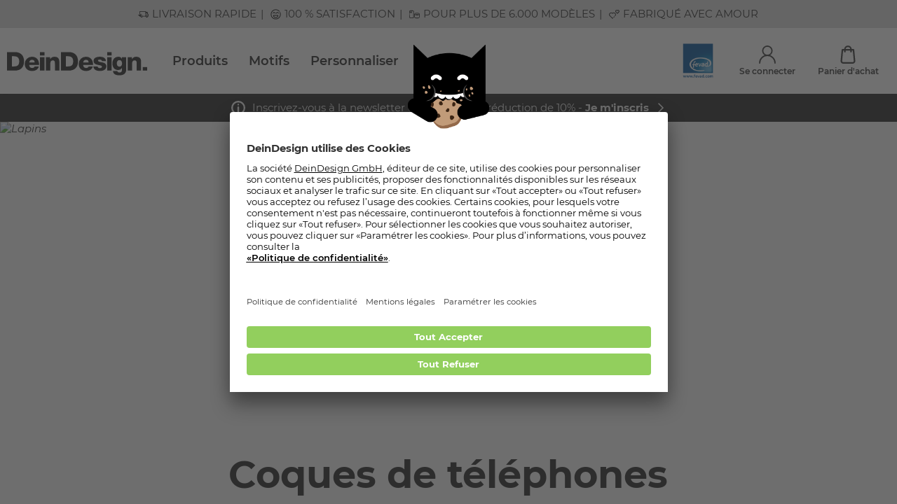

--- FILE ---
content_type: image/svg+xml
request_url: https://res.cloudinary.com/dlwdq84ig/image/upload/v1610380901/y8jkk6zpyacshonzjsvl.svg
body_size: 487
content:
<svg xmlns="http://www.w3.org/2000/svg" viewBox="0 0 192.62 31.941">
    <path d="M6.639 19.739h3.128c5.024-.1 7.024-2.076 7.024-7.152 0-4.64-2.487-6.87-7.024-6.87H6.639zM0 0h10.946C18.739 0 23.43 4.742 23.43 12.612c0 8.331-4.742 12.817-12.484 12.817H0z" fill="#222"/>
    <path d="M37.991 14.309a3.724 3.724 0 00-3.589-3.768c-2.128 0-3.563 1.538-3.922 3.768zm-7.537 3.384c.1 2.538 1.564 4.2 4.127 4.2a3.6 3.6 0 003.461-2.025h5.665c-1.1 4.281-5.05 6.127-9.2 6.127-6.024 0-10.126-3.64-10.126-9.844a9.724 9.724 0 019.97-9.742c6.639 0 9.946 5 9.664 11.254H30.454z" fill="#222"/>
    <path d="M45.374 6.947h6.05v18.508h-6.05zM51.45 4.64h-6.076V0h6.05v4.64z" fill="#222"/>
    <path d="M53.474 6.947h5.87v2.538h.077a6.964 6.964 0 015.819-3.076c6.152 0 6.665 4.486 6.665 7.152V25.43h-6.05v-8.921c0-2.538.282-5.1-3.025-5.1-2.281 0-3.281 1.923-3.281 3.948V25.43h-6.05V6.947z" fill="#222"/>
    <path d="M80.801 19.739h3.128c5.024-.1 7.024-2.076 7.024-7.152 0-4.64-2.487-6.87-7.024-6.87h-3.128zM74.162 0h10.946c7.793 0 12.484 4.742 12.484 12.612 0 8.331-4.742 12.817-12.484 12.817H74.162z" fill="#222"/>
    <path d="M112.153 14.309a3.724 3.724 0 00-3.589-3.768c-2.128 0-3.563 1.538-3.922 3.768zm-7.511 3.384c.1 2.538 1.564 4.2 4.127 4.2a3.6 3.6 0 003.461-2.025h5.665c-1.1 4.281-5.05 6.127-9.2 6.127-6.024 0-10.126-3.64-10.126-9.844a9.723 9.723 0 019.969-9.742c6.64 0 9.946 5 9.664 11.254h-13.56z" fill="#222"/>
    <path d="M135.941 12.279c-.282-4.691-4.486-5.87-8.511-5.87-3.64 0-8.459 1.2-8.459 5.665 0 5 4.768 5.1 8.588 6.05 1.077.256 2.948.538 2.948 1.974 0 1.461-1.666 1.948-2.846 1.948a3.833 3.833 0 01-2.256-.637 2.431 2.431 0 01-.949-1.589h-5.767c.436 4.768 4.768 6.152 9 6.152 4.178 0 8.87-1.641 8.87-6.588 0-1.538-.974-4.23-4.691-5-2.768-.615-6.845-.923-6.845-2.666 0-1.282 1.615-1.384 2.589-1.384a3.682 3.682 0 011.923.461 1.724 1.724 0 01.769 1.487h5.64z" fill="#222"/>
    <path d="M137.634 6.947h6.05v18.508h-6.05zm6.05-2.307h-6.05V0h6.05z" fill="#222"/>
    <path d="M154.476 11.048c-2.666 0-3.538 2.358-3.538 4.64 0 2.179 1 4.358 3.486 4.358 2.564 0 3.666-2 3.666-4.307.026-2.384-.9-4.691-3.615-4.691m9.388 12.151c0 3.025-.564 8.741-9.229 8.741-4.307 0-8.383-.948-9.1-5.922h6.05a2.026 2.026 0 001.025 1.615 4.862 4.862 0 002.2.385c2.9 0 3.179-2.025 3.179-4.307v-1.742h-.077a5.834 5.834 0 01-4.922 2.717c-5.588 0-8.126-4-8.126-9.2 0-4.922 2.9-9.049 8.126-9.049a5.335 5.335 0 014.948 2.845h.077v-2.31h5.819v16.227z" fill="#222"/>
    <path d="M165.857 6.947h5.871v2.538h.077a6.964 6.964 0 015.818-3.076c6.178 0 6.665 4.486 6.665 7.152V25.43h-6.05v-8.921c0-2.538.282-5.1-3.025-5.1-2.282 0-3.281 1.923-3.281 3.948V25.43h-6.075z" fill="#222"/>
    <path fill="#222" d="M186.57 20.61h6.05v4.819h-6.05z"/>
</svg>
